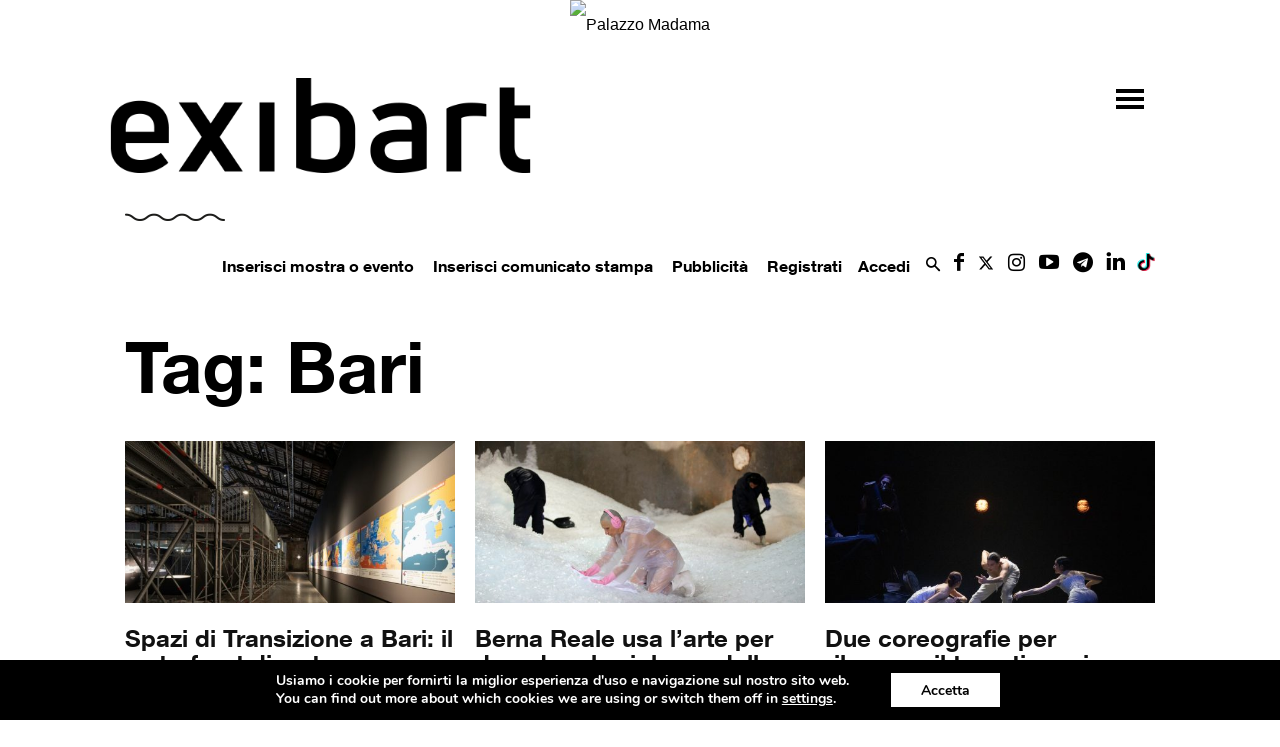

--- FILE ---
content_type: text/css
request_url: https://www.exibart.com/wp-content/plugins/bp-xprofile-custom-field-types/assets/css/bp-xprofile-custom-field-types.css?ver=4.9.19
body_size: 275
content:
.standard-form input[type="color"] {
    width: auto !important; /*override the 100% specified by BuddyPress*/
}

.field_type_image .bpxcftr-image {
    max-width: 100%;
}

/**
 * From to value field
 **/
.bpxcftr-from-to-edit-field input[type="text"] {
    width: 10em !important;
    display: inline;
}

.bpxcftr-from-to-edit-field-integer input[type="text"],
.bpxcftr-from-to-edit-field-numeric input[type="text"] {
    width: 4em !important;
}
